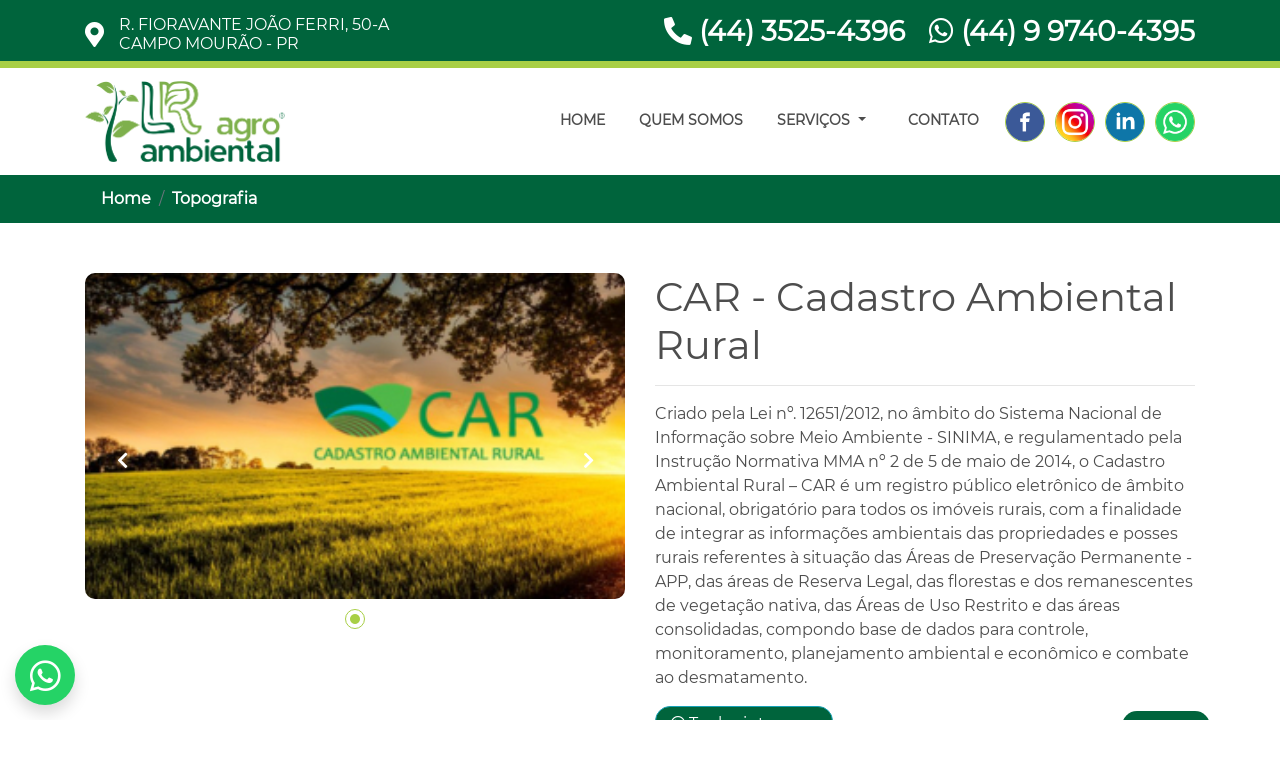

--- FILE ---
content_type: text/html; charset=utf-8
request_url: https://lragroambiental.com.br/servico/2/car---cadastro-ambiental-rural
body_size: 6312
content:
<!DOCTYPE html>
<html lang="pt-br">
	<head>
		<title>CAR - Cadastro Ambiental Rural</title>

		<meta charset="UTF-8">
<meta name="viewport" content="width=device-width, user-scalable=no, initial-scale=1.0, maximum-scale=1.0, minimum-scale=1.0">
<meta http-equiv="X-UA-Compatible" content="ie=edge">

<meta name="robots" content="index,follow" />
<meta name="googlebot" content="noodp" />
<meta name="coverage" content="Worldwide" />

<meta name="keywords" content="Topografia, Engenharia Florestal, Engenharia Ambiental, Geologia, Segurança e Medicina ou Trabalho, Engenharia Civil, Agronomia, Georreferenciamento, CAR - Cadastro Ambiental Rural, Levantamento Topográfico, Licenciamento Ambiental, Unificação e Subdivisão, Loteamentos, Retificação de Matrícula, Reserva Legal, DOF (Documento de Origem Florestal), SERFLOR (Sistema Estadual de Reposição Florestal Obrigatória), Plano de Arborização Urbana, Autorização Florestal, PRAD (Plano de Recuperação de Áreas Degradadas), PCA (Plano de Controle Ambiental), PGRS (Plano de Gerenciamento de Resíduos Sólidos, PGRSS (Plano de Gerenciamento de Resíduos Sólidos de Saúde), Laudos Ambientais, Perícias, Defesas, Auditoria, Outorga do Uso da Água, Outorga do Lançamento de Efluentes, ICMS Ecológico, Medições Atmosféricas, Sondagem, Percolação, Passivo Ambiental, Estudo Hidrogeológico, instalação de Poços de Monitoramento, Ensaio CBR, Ensaio SPT, PPRA (Programa de Prevenção de Riscos Ambientais), PCMSO (Programa de Controle Médico de Saúde Ocupacional), LTCAT (Laudo Técnico das Condições do Ambiente de Trabalho), CIPA (Comissão Interna de Prevenção de Acidentes), Laudos, Treinamentos, Exames Periódicos, Exames Admissional e Demissional, Projeto Hidráulico, Projeto Estrutural, Projeto Arquitetônico, PSCIP (Plano de Segurança Contra Incêndio e Pânico), Consultoria Agronômica, Projeto de Viabilidade Econômica, Projeto de Financiamentos Agropecuários, Laudos, Perícias">
<meta name="category" content="Topografia, Engenharia Florestal, Engenharia Ambiental, Geologia, Segurança e Medicina ou Trabalho, Engenharia Civil, Agronomia, Georreferenciamento, CAR - Cadastro Ambiental Rural, Levantamento Topográfico, Licenciamento Ambiental, Unificação e Subdivisão, Loteamentos, Retificação de Matrícula, Reserva Legal, DOF (Documento de Origem Florestal), SERFLOR (Sistema Estadual de Reposição Florestal Obrigatória), Plano de Arborização Urbana, Autorização Florestal, PRAD (Plano de Recuperação de Áreas Degradadas), PCA (Plano de Controle Ambiental), PGRS (Plano de Gerenciamento de Resíduos Sólidos, PGRSS (Plano de Gerenciamento de Resíduos Sólidos de Saúde), Laudos Ambientais, Perícias, Defesas, Auditoria, Outorga do Uso da Água, Outorga do Lançamento de Efluentes, ICMS Ecológico, Medições Atmosféricas, Sondagem, Percolação, Passivo Ambiental, Estudo Hidrogeológico, instalação de Poços de Monitoramento, Ensaio CBR, Ensaio SPT, PPRA (Programa de Prevenção de Riscos Ambientais), PCMSO (Programa de Controle Médico de Saúde Ocupacional), LTCAT (Laudo Técnico das Condições do Ambiente de Trabalho), CIPA (Comissão Interna de Prevenção de Acidentes), Laudos, Treinamentos, Exames Periódicos, Exames Admissional e Demissional, Projeto Hidráulico, Projeto Estrutural, Projeto Arquitetônico, PSCIP (Plano de Segurança Contra Incêndio e Pânico), Consultoria Agronômica, Projeto de Viabilidade Econômica, Projeto de Financiamentos Agropecuários, Laudos, Perícias">
<meta name="SKYPE_TOOLBAR" content="SKYPE_TOOLBAR_PARSER_COMPATIBLE">

<!-- Icone apresentado na aba do navegador  -->
<link rel="shortcut icon" href="https://lragroambiental.com.br//web-files/imagens/logos/favicon.png" type="imagem/png">

<!-- Google font -->
<link href="https://fonts.googleapis.com/css?family=Exo|Fjalla+One&display=swap" rel="stylesheet">

<!-- Bootstrap -->
<link rel="stylesheet" href="https://lragroambiental.com.br//web-files/framework/bootstrap/css/bootstrap.min.css" />

<!-- Font awesome -->
<link rel="stylesheet" href="https://lragroambiental.com.br//web-files/framework/fontawesome/css/all.min.css" />

<!-- jQuery -->
<script src="https://lragroambiental.com.br//web-files/framework/jQuery/js/jquery-3.4.0.min.js"></script>

<!-- CSS -->
<link rel="stylesheet" href="https://lragroambiental.com.br//web-files/css/main.css" />

<!-- Offcanvas -->
<link rel="stylesheet" href="https://lragroambiental.com.br//web-files/css/menu_sidebar.css" />

<!-- Importar Código Google Analytics -->
<!---->

<!--[if lt IE 9]>
<script src="https://oss.maxcdn.com/html5shiv/3.7.3/html5shiv.min.js"></script>
<script src="https://oss.maxcdn.com/respond/1.4.2/respond.min.js"></script>
<![endif]-->

<!--[if gte IE 9]
    <style type="text/css">
        .gradient {
            filter: none;
        }
    </style>
<![endif]-->
		<!-- Open Graph Mídias Sociais -->
		<meta property="og:title" content="CAR - Cadastro Ambiental Rural" />
		<meta property="og:description" content="Criado pela Lei n&ordm;. 12651/2012, no &acirc;mbito do Sistema Nacional de Informa&ccedil;&atilde;o sobre Meio Ambiente - SINIMA, e regulamentado pel..." />
        <meta property="og:url" content="http://lragroambiental.com.br/servico/2/car---cadastro-ambiental-rural" />
		<meta property="og:locale" content="pt_BR" />
		<meta property="og:type" content="website" />
		<meta property="og:image" content="https://lragroambiental.com.br//_GW/upload/imgs/_modulos/wbs_servicos/00010.jpg" />

		<link rel="stylesheet" href="https://lragroambiental.com.br//web-files/css/internas.css">
		<link rel="stylesheet" href="https://lragroambiental.com.br//web-files/framework/fancybox/css/jquery.fancybox.min.css">

		<!-- Owl Carousel -->
		<link href="https://lragroambiental.com.br//web-files/framework/owlcarousel/assets/owl.carousel.min.css" rel="stylesheet">
        <link href="https://lragroambiental.com.br//web-files/framework/owlcarousel/assets/owl.theme.default.min.css" rel="stylesheet">    
		
		<!-- Fancybox -->
        <link rel="stylesheet" href="https://lragroambiental.com.br//web-files/framework/fancybox/css/jquery.fancybox.min.css">
	</head>
	<body>
		<!-- Header -->
		


<!--Menu de acesso rápido -->
<header id="body-menu-acesso-rapido">
    <div class="container">
        <div class="row">
            <div class="col-6 menu-acesso-rapido esconde-responsivo">
                <ul class="list-inline">
                    <li class="list-inline-item">
                        <a href="https://www.google.com.br/maps/place/LR+Ambiental+-+Engenharia+e+Topografia/@-24.0274157,-52.3658752,18.54z/data=!4m5!3m4!1s0x0:0x126c9c07b7275554!8m2!3d-24.026913!4d-52.3657081" target="_blank" title="Venha nos fazer uma visita">
                            <h6>
                                <i class="fas fa-map-marker-alt"></i> 
                                R. FIORAVANTE JOÃO FERRI, 50-A <br>
                                Campo Mourão - PR                            </h6>
                        </a>
                    </li>
                </ul>
            </div>
            <div class="col-6 menu-acesso-rapido text-right" id="midiasAR">
                <ul class="list-inline">
                    <li class="list-inline-item">
                        <a href="tel:(44) 3525-4396" title="Entre em contato agora mesmo.">
                            <h3><i class="fas fa-phone-alt"></i></i> (44) 3525-4396</h3>
                        </a>
                    </li>
                    <li class="list-inline-item esconde-responsivo">
                        <span></span>
                    </li>
                    <li class="list-inline-item esconde-responsivo">
                        <a href="https://api.whatsapp.com/send?phone=5544997404395" target="_blank" title="Entre em contato agora mesmo.">
                            <h3><i class="fab fa-whatsapp"></i> (44) 9 9740-4395</h3>
                        </a>
                    </li>
                </ul>
            </div>
        </div>
    </div>
</header>
<!-- Fim menu de acesso rápido -->


<!-- Inicio navbar -->
<nav class="navbar navbar-expand-lg navbar-light main-menu sidebarNavigation" data-sidebarClass="navbar-light bg-light" id="body-main-menu">
    <div class="container" style="padding-right: 0;">
        <h2 style="display: none;">Header</h2>

        <a class="navbar-brand logo-menu-responsivo" style="display: flex;align-items: center;" href="https://lragroambiental.com.br/" title="LR Ambiental">
			<img src="https://lragroambiental.com.br//web-files/imagens/logos/logo.png" alt="LR Ambiental" width="200px">
		</a>

		<button class="navbar-toggler leftNavbarToggler btn-menu-responsivo" type="button" data-toggle="collapse" data-target="#main-navbar-collapse" aria-controls="main-navbar-collapse" aria-expanded="false" aria-label="Toggle navigation">
			<i class="fas fa-bars"></i>
        </button>

        <div class="collapse navbar-collapse justify-content-end" id="main-navbar-collapse">
            <div class="navbar-nav"  id="menu">
                <div class="item-menu" style="display: flex;">
                    <a class="nav-item nav-link active" href="https://lragroambiental.com.br/">HOME <span class="sr-only">(current)</span></a>
                </div>
                <div class="item-menu" style="display: flex; padding: 0;">
                    <a class="nav-item nav-link" href="https://lragroambiental.com.br/quem-somos" target="_self" title="QUEM SOMOS">QUEM SOMOS</a>
                </div>
                <div class="nav-item dropdown">
                    <a class="nav-link dropdown-toggle removeRotate navbarDropdownServicos" href="javascript:void(0);" id="navbarDropdownServicos" role="button" data-toggle="dropdown" aria-haspopup="true" aria-expanded="false" title="SERVIÇOS">
                        SERVIÇOS
                    </a>
                    <div class="dropdown-menu dropdown-menu-servicos" aria-labelledby="navbarDropdownServicos">
                        															<a class="dropdown-item" href="https://lragroambiental.com.br/servicos/topografia" title="Topografia">Topografia</a>
															<a class="dropdown-item" href="https://lragroambiental.com.br/servicos/engenharia-florestal" title="Engenharia Florestal">Engenharia Florestal</a>
															<a class="dropdown-item" href="https://lragroambiental.com.br/servicos/engenharia-ambiental" title="Engenharia Ambiental">Engenharia Ambiental</a>
															<a class="dropdown-item" href="https://lragroambiental.com.br/servicos/geologia" title="Geologia">Geologia</a>
															<a class="dropdown-item" href="https://lragroambiental.com.br/servicos/engenharia-civil" title="Engenharia Civil">Engenharia Civil</a>
															<a class="dropdown-item" href="https://lragroambiental.com.br/servicos/agronomia" title="Agronomia">Agronomia</a>
													                    </div>
                </div>
                <div class="item-menu" style="display: flex;">
                    <a class="nav-item nav-link" href="https://lragroambiental.com.br/contato" title="CONTATO">CONTATO</a>
                </div>
                
                                <div class="item-menu midias-sociais" style="display: flex; justify-content: space-around; padding: 0;">
                                        <a href="https://www.facebook.com/lrambiental" target="_blank" title=""><img src="https://lragroambiental.com.br//_GW/upload/imgs/_modulos/wbs_perfis/00002.png" alt="Facebook - LR Ambiental" width="100%"></a>
                                        <a href="https://www.instagram.com/lragroambiental/" target="_blank" title=""><img src="https://lragroambiental.com.br//_GW/upload/imgs/_modulos/wbs_perfis/00003.png" alt="Instagram - LR Ambiental" width="100%"></a>
                                        <a href="https://www.linkedin.com/company/lr-ambiental/about/" target="_blank" title=""><img src="https://lragroambiental.com.br//_GW/upload/imgs/_modulos/wbs_perfis/00004.png" alt="Linkedin - LR Ambiental" width="100%"></a>
                                        <a href="https://api.whatsapp.com/send?phone=5544997404395" target="_blank" title=""><img src="https://lragroambiental.com.br//_GW/upload/imgs/_modulos/wbs_perfis/00005.png" alt="WhatsApp - LR Ambiental" width="100%"></a>
                                    </div>
                            </div>
        </div>
    </div>
</nav>
<!-- Fim da navbar -->        <!-- Fim header -->
        
        <!-- Area banner interna -->
        <section id="body-breadcrumb">
            <div class="container">
                <div class="row">
                    <div class="col-lg-12">
                        <nav aria-label="breadcrumb">
                            <ol class="breadcrumb">
                                <li class="breadcrumb-item"><a href="https://lragroambiental.com.br/">Home</a></li>
                                <li class="breadcrumb-item active" aria-current="page"><a href="https://lragroambiental.com.br/servicos/topografia" title="Topografia">Topografia</a></li>
                            </ol>
                        </nav>
                    </div>
                </div>
            </div>
        </section>
        <!-- Fim area banner interna -->

        <!-- Área do servico -->
                <section id="body-servico">
            <div class="container">
                <div class="row">
                                        <div class="col-lg-6 img-servico">
                        <div class="owl-carousel owl-loaded owl-theme" id="carousel-fotos-servico">
                                                            <div class="midia-item foto">
                                    <a href="https://lragroambiental.com.br//_GW/upload/imgs/_modulos/wbs_servicos/00010.jpg" data-fancybox="midia-servicos" data-caption="">
                                        <img class="album-imagens" src="https://lragroambiental.com.br//_GW/upload/imgs/_modulos/wbs_servicos_mini/00010.jpg" title="Clique na Imagem para visualizar."/>
                                    </a>
                                </div>
                                                    </div>
                    </div>
                    <div class="col-lg-6 descricao-servico">
                        <h1>CAR - Cadastro Ambiental Rural</h1>
                        <hr>
                        <p>
                            Criado pela Lei n&ordm;. 12651/2012, no &acirc;mbito do Sistema Nacional de Informa&ccedil;&atilde;o sobre Meio Ambiente - SINIMA, e regulamentado pela Instru&ccedil;&atilde;o Normativa MMA n&ordm; 2 de 5 de maio de 2014, o Cadastro Ambiental Rural &ndash; CAR &eacute; um registro p&uacute;blico eletr&ocirc;nico de &acirc;mbito nacional, obrigat&oacute;rio para todos os im&oacute;veis rurais, com a finalidade de integrar as informa&ccedil;&otilde;es ambientais das propriedades e posses rurais referentes &agrave; situa&ccedil;&atilde;o das &Aacute;reas de Preserva&ccedil;&atilde;o Permanente - APP, das &aacute;reas de Reserva Legal, das florestas e dos remanescentes de vegeta&ccedil;&atilde;o nativa, das &Aacute;reas de Uso Restrito e das &aacute;reas consolidadas, compondo base de dados para controle, monitoramento, planejamento ambiental e econ&ocirc;mico e combate ao desmatamento.                        </p>
                        <a href="https://api.whatsapp.com/send?phone=5544997404395&text=Tenho interesse, CAR - Cadastro Ambiental Rural." class="btn btn-info btn-tenho-interesse" target="_blank" title="Tenho interesse"><i class="fab fa-whatsapp"></i> Tenho interesse</a>

                        <a href="https://lragroambiental.com.br/servicos/topografia" title="Voltar" class="btn-voltar"><i class="fas fa-long-arrow-alt-left"></i> Voltar</a>
                    </div>
                                    </div>
                <div class="row">
                    <div class="col-lg-12">
                        <!-- Aqui inicia a listagem de midias, a qual deve ser um carousel para cada formato. -->
                        <div class="body-midias-servico">
                            <!-- ************* VIDEOS ************ -->

<!-- ************* PDF ************ -->
                        </div>
                    </div>
                </div>
                <hr>
                <div class="row">
                    <div class="col-lg-12 compartilhar-servico">
                        <span>Compartilhar</span>
                        <a href="https://www.facebook.com/sharer/sharer.php?u=https://lragroambiental.com.br/servico/2/car---cadastro-ambiental-rural" title="Compartilhar" target="_blank"><i class="fab fa-facebook-f"></i></a>
                        <a href="https://www.linkedin.com/shareArticle?mini=true&url=https://lragroambiental.com.br/servico/2/car---cadastro-ambiental-rural" title="Compartilhar" target="_blank"><i class="fab fa-linkedin-in"></i></a>
                        <a href="https://wa.me/?text=https://lragroambiental.com.br/servico/2/car---cadastro-ambiental-rural" target="_blank" title="Compartilhar"><i class="fab fa-whatsapp"></i></a></li>
                        <a href="https://twitter.com/intent/tweet?text=https://lragroambiental.com.br/servico/2/car---cadastro-ambiental-rural" title="Compartilhar" target="_blank"><i class="fab fa-twitter"></i></a></li>
                    </div>
                </div>
            </div> 
        </section>
                <!-- Fim da área do servico -->

        <!-- Área carousel servico relacionado -->
        <section id="body-servicos-relacionados">
            <div class="container">
                <div class="row">
                    <div class="col-lg-12 titulo-servicos-relacionados">
                        <h2>Serviços relacionados</h2>
                    </div>
                </div>
                <div class="row">
                    <div class="col-lg-12">
                        <div class="owl-carousel owl-theme" id="carousel-servicos-relacionados">
                                		<div class="item-servicos-relacionados">
		    <a href="https://lragroambiental.com.br/servico/1/georreferenciamento" class="img-thumbnail link-servicos-relacionados" title="Georreferenciamento">
		       <div class="img-servicos-relacionados">
		        	<img class="" src="https://lragroambiental.com.br//_GW/upload/imgs/_modulos/wbs_servicos_mini/00008.jpeg" alt="Georreferenciamento">
		        </div>
		        <h6>Georreferenciamento</h6>
		    </a>
		</div>
    		<div class="item-servicos-relacionados">
		    <a href="https://lragroambiental.com.br/servico/2/car---cadastro-ambiental-rural" class="img-thumbnail link-servicos-relacionados" title="CAR - Cadastro Ambiental Rural">
		       <div class="img-servicos-relacionados">
		        	<img class="" src="https://lragroambiental.com.br//_GW/upload/imgs/_modulos/wbs_servicos_mini/00010.jpg" alt="CAR - Cadastro Ambiental Rural">
		        </div>
		        <h6>CAR - Cadastro Ambiental Rural</h6>
		    </a>
		</div>
    		<div class="item-servicos-relacionados">
		    <a href="https://lragroambiental.com.br/servico/3/levantamento-topografico" class="img-thumbnail link-servicos-relacionados" title="Levantamento Topográfico ">
		       <div class="img-servicos-relacionados">
		        	<img class="" src="https://lragroambiental.com.br//_GW/upload/imgs/_modulos/wbs_servicos_mini/00019.jpeg" alt="Levantamento Topográfico ">
		        </div>
		        <h6>Levantamento Topográfico </h6>
		    </a>
		</div>
    		<div class="item-servicos-relacionados">
		    <a href="https://lragroambiental.com.br/servico/9/unificacao-e-subdivisao" class="img-thumbnail link-servicos-relacionados" title="Unificação e Subdivisão">
		       <div class="img-servicos-relacionados">
		        	<img class="" src="https://lragroambiental.com.br//_GW/upload/imgs/_modulos/wbs_servicos_mini/00012.jpg" alt="Unificação e Subdivisão">
		        </div>
		        <h6>Unificação e Subdivisão</h6>
		    </a>
		</div>
    		<div class="item-servicos-relacionados">
		    <a href="https://lragroambiental.com.br/servico/10/loteamentos" class="img-thumbnail link-servicos-relacionados" title="Loteamentos">
		       <div class="img-servicos-relacionados">
		        	<img class="" src="https://lragroambiental.com.br//_GW/upload/imgs/_modulos/wbs_servicos_mini/00014.jpeg" alt="Loteamentos">
		        </div>
		        <h6>Loteamentos</h6>
		    </a>
		</div>
    		<div class="item-servicos-relacionados">
		    <a href="https://lragroambiental.com.br/servico/11/retificacao-de-matricula" class="img-thumbnail link-servicos-relacionados" title="Retificação de Matrícula">
		       <div class="img-servicos-relacionados">
		        	<img class="" src="https://lragroambiental.com.br//_GW/upload/imgs/_modulos/wbs_servicos_mini/00015.jpeg" alt="Retificação de Matrícula">
		        </div>
		        <h6>Retificação de Matrícula</h6>
		    </a>
		</div>
                            </div>
                    </div>
                </div>
            </div>
        </section>
        <!-- Fim carousel servico relacionado -->
        
        <!-- Rodape -->
		<!-- Botão WhatsApp -->
<a href="https://api.whatsapp.com/send?phone=5544997404395" title="Me chama WhatsApp ;)" id="btn-whatsapp" target="_blank">
    <i class="fab fa-whatsapp"></i>
</a>
<!-- Botão WhatsApp -->


<!-- Começo do footer -->
<footer id="body-footer">
    <div class="container">
        <div class="row">
            <div class="col-lg-3 logo item-footer">
                <img src="https://lragroambiental.com.br//web-files/imagens/logos/logo.png" alt="LR Ambiental">
            </div>
            <div class="col-lg-3 logo item-footer">
                <h2>MATRIZ</h2>
                <ul>
                    <li>
                        <h6 class="titulo"><i class="fas fa-map-marker-alt"></i> Campo Mourão - PR</h6>
                    </li>
                    <li>
                        <a href="https://www.google.com.br/maps/place/LR+Ambiental+-+Engenharia+e+Topografia/@-24.0274157,-52.3658752,18.54z/data=!4m5!3m4!1s0x0:0x126c9c07b7275554!8m2!3d-24.026913!4d-52.3657081" target="_blank">
                            <h6>R. FIORAVANTE JOÃO FERRI, 50-A - JARDIM ALVORADA</h6>
                        </a>
                    </li>
                    <li>
                        <h6><i class="fas fa-map-marker-alt"></i> EM FRENTE A SEDE DA COAMO</h6>
                    </li>
                    <li>
                        <a href="tel:(44) 3525-4396"><h6><i class="fas fa-phone-alt"></i></i> (44) 3525-4396 / 3810-2524<h6></a>
                    </li>
                    <li>
                        <a href="https://api.whatsapp.com/send?phone=5544997404395" target="_blank"><h6><i class="fab fa-whatsapp"></i> (44) 9 9740-4395</h6></a>
                    </li>
                    <li>
                        <a href="mailto:CONTATO@LRAGROAMBIENTAL.COM.BR"><h6><i class="far fa-envelope"></i> CONTATO@LRAGROAMBIENTAL.COM.BR</h6></a>
                    </li>
                </ul>
            </div>
            <div class="col-lg-3 logo item-footer">
                <h2>FILIAIS</h2>
                                                        <ul>
                        <li>
                            <h6 class="titulo"><i class="fas fa-map-marker-alt"></i> Santa Isabel do Ivaí - PR</h6>
                        </li>
                        <li>
                            <a href="https://www.google.com/maps/place/R.+Jos%C3%A9+Bonifacio,+281,+Santa+Isabel+do+Iva%C3%AD+-+PR,+87910-000/@-23.0065408,-53.1993636,17z/data=!3m1!4b1!4m5!3m4!1s0x948d0817f9c3317d:0xe9b2fc5a222978bf!8m2!3d-23.0065458!4d-53.1971749" target="_blank">
                                <h6>RUA JOSÉ BONIFÁCIO, 271</h6>
                            </a>
                        </li>
                        <li>
                            <a href="tel:(44) 9 9154-5641" title="(44) 9 9154-5641">
                                <h6><i class="fab fa-whatsapp"></i> (44) 9 9154-5641<h6>
                            </a>
                        </li>
                    </ul>
                                                                                                                    <ul>
                        <li>
                            <h6 class="titulo"><i class="fas fa-map-marker-alt"></i> Coxim - MS</h6>
                        </li>
                        <li>
                            <a href="https://www.google.com/maps/search/RUA+PRESIDENTE+GET%C3%9ALIO+VARGAS,+85+COXIM+-+MS+/@-18.5031485,-54.7431683,17z/data=!3m1!4b1" target="_blank">
                                <h6>RUA PRESIDENTE GETÚLIO VARGAS, 85</h6>
                            </a>
                        </li>
                        <li>
                            <a href="tel:(67) 9 9955-6789" title="(67) 9 9955-6789">
                                <h6><i class="fab fa-whatsapp"></i> (67) 9 9955-6789<h6>
                            </a>
                        </li>
                    </ul>
                                                </div>
            <div class="col-lg-3 logo item-footer">
                <h2>HORÁRIO DE ATENDIMENTO</h2>
                <h6><i class="far fa-clock"></i>  Seg - Qui: 7:30 - 12:00 - 13:30 - 18:00</h6>
                <h6><i class="far fa-clock"></i> Sexta-feira: 7:30 - 12:00 - 13:30 - 17:00</h6>
            </div>

            <div class="col-lg-3 logo item-footer">
                                <div class="midias-sociais" style="display: flex; justify-content: space-around; padding: 0;">
                                        <a href="https://www.facebook.com/lrambiental" target="_blank" title=""><img src="https://lragroambiental.com.br//_GW/upload/imgs/_modulos/wbs_perfis/00002.png" alt="Facebook - LR Ambiental" width="70%"></a>
                                        <a href="https://www.instagram.com/lragroambiental/" target="_blank" title=""><img src="https://lragroambiental.com.br//_GW/upload/imgs/_modulos/wbs_perfis/00003.png" alt="Instagram - LR Ambiental" width="70%"></a>
                                        <a href="https://www.linkedin.com/company/lr-ambiental/about/" target="_blank" title=""><img src="https://lragroambiental.com.br//_GW/upload/imgs/_modulos/wbs_perfis/00004.png" alt="Linkedin - LR Ambiental" width="70%"></a>
                                        <a href="https://api.whatsapp.com/send?phone=5544997404395" target="_blank" title=""><img src="https://lragroambiental.com.br//_GW/upload/imgs/_modulos/wbs_perfis/00005.png" alt="WhatsApp - LR Ambiental" width="70%"></a>
                                    </div>
                            </div>
        </div>
    </div>
</footer>
<!-- fim do footer -->


<!-- Começo do copyright -->
<section id="body-copyright"> 
    <div class="container">
        <div class="row">
            <div class="col-lg-6 descricao-copyright">
                <span class="oculta-responsivo">&copy; 2026 LR Ambiental. Todos os direitos reservados.</span>
                <span class="responsivo">&copy; 2026 LR Ambiental.</span>
            </div>
            <div class="col-lg-6 tytotech">
                <a href="https://www.tytotech.com.br/" target="_blank" title="Desenvolvido por Tytotech">
                    <img src="https://lragroambiental.com.br//web-files/imagens/logos/logo-tytotech.svg" alt="Tytotech" style="width: 85px;"> 
                </a>
            </div>
        </div>
    </div>
</section>
<!-- fim do copyright -->		<!-- Fim rodape -->

		<!-- JS Bootstrap -->
		<script src="https://cdnjs.cloudflare.com/ajax/libs/popper.js/1.14.7/umd/popper.min.js" integrity="sha384-UO2eT0CpHqdSJQ6hJty5KVphtPhzWj9WO1clHTMGa3JDZwrnQq4sF86dIHNDz0W1" crossorigin="anonymous"></script>
		<script src="https://lragroambiental.com.br//web-files/framework/bootstrap/js/bootstrap.min.js"></script>
		<!-- JS -->
		<script src="https://lragroambiental.com.br//web-files/js/header.js"></script>
		<script src="https://lragroambiental.com.br//web-files/js/carousel.js"></script>
		<!-- JQuery.UI-->
        <script src="https://lragroambiental.com.br//web-files/framework/jquery-ui/js/jquery-ui.min.js"></script>
        <!-- FancyBox -->
        <script src="https://lragroambiental.com.br//web-files/framework/fancybox/js/jquery.fancybox.min.js"></script>
        <!-- Carousel -->
		<script src="https://lragroambiental.com.br//web-files/framework/owlcarousel/owl.carousel.min.js"></script>
    </body>
</html>
<!-- ************************************************************************* -->
<!-- ********************* INICIO VERIFICAÇÃO DO NAVEGADOR ******************* -->
<!-- ************************************************************************* -->
<div class="container-fluid" id="atualize-browser">
    <div class="row">
        <div class="container">
            <div class="row">
                <article class="col-8 mx-auto">
                    <div class="row">
                        <header>
                            <h1 class="text-center">Ops!</h1>
                        </header>
                        <div class="col-12">
                            <p class="text-center">
                                Seu navegador Internet Explorer está desatualizado!
                            </p>
                            <p class="text-center">
                                Recomendamos que você atualize o seu navegador ou instale o browser Google Chrome, Mozilla Firefox, Opera ou outro navegador atual de sua preferência.
                            </p>
                        </div>
                        <a class="col-6" href="https://www.google.com.br/chrome/" target="_blank">
                            <div class="browser" style="background-image: url(https://lragroambiental.com.br//web-files/imagens/logos/chrome.png);">
                            </div>
                        </a>
                        <a class="col-6" href="https://www.mozilla.org/pt-BR/firefox/new/" target="_blank">
                            <div class=" browser" style="background-image: url(https://lragroambiental.com.br//web-files/imagens/logos/firefox.png);">
                            </div>
                        </a>
                        <a class="col-6" href="https://www.google.com.br/chrome/" target="_blank">
                            <b>Google Chrome</b>
                        </a>
                        <a class="col-6" href="https://www.mozilla.org/pt-BR/firefox/new/" target="_blank">
                            <b>Mozilla Firefox</b>
                        </a>

                        <div class="col-12 mt-5">
                            <b class="text-center d-block">Agradecemos a sua compreensão!</b>
                        </div>
                    </div>
                </article>
            </div>
        </div>
    </div>
</div>
<script>verifica_ie();</script><!-- ************************************************************************* -->
<!-- ********************* FIM DA VERIFICAÇÃO DO NAVEGADOR ******************* -->
<!-- ************************************************************************* -->

--- FILE ---
content_type: text/css
request_url: https://lragroambiental.com.br//web-files/css/main.css
body_size: 2519
content:
/**
 * Descrição: Estilização das Páginas Internas do MS Cabines.
 *
 * Create On: 04 de Setembro de 2020 - 16:10:04
 * Data Alt.:
 * @Developer: Renan Rodrigues, Leonardo França
 * @Author...: Renan Rodrigues: renan@tytotech.com.br, Leonardo França : leonardo@tytotech.com.br
 */
@font-face {
    font-family: "Open Sans Regular";
    font-display: block;
    src: url("../font/Open_Sans/OpenSans-Regular.ttf");
}
@font-face {
    font-family: "Montserrat";
    font-display: block;
    src: url("../font/Montserrat/Montserrat-Regular.ttf");
}
@font-face {
    font-family: "Lato";
    font-display: block;
    src: url("../font/Lato/Lato-Light.ttf");
}

body {
    font-family: "Montserrat", sans-serif;;
}

body > section,
body > footer,
body > header {
	position: relative;
	margin: 0 auto;
}

/*COR PADRÂO*/
/* #A8CF45 */
/* #00643C */

/** ------------------------------------------------------------------------- */
/** ------------------------ ESTILIZAÇÃO MENU ACESSO RÁPIDO ----------------- */
/** ------------------------------------------------------------------------- */
header#body-menu-acesso-rapido {
    background-color: #00643C;
}
header#body-menu-acesso-rapido:before {
    content: "";
    position: absolute;
    bottom: 0;
    width: 100%;
    height: 7px;
    background-color: #A8CF45;
}
header#body-menu-acesso-rapido > div.container > div.row > div.menu-acesso-rapido > ul.list-inline {
    margin: 15px 0;
}
header#body-menu-acesso-rapido > div.container > div.row > div.menu-acesso-rapido > ul.list-inline > li.list-inline-item > a {
    color: #FFFFFF;
    font-size: 14px;
}
header#body-menu-acesso-rapido > div.container > div.row > div.menu-acesso-rapido > ul.list-inline > li.list-inline-item > a > span {
    position: absolute;
    right: 18px;
    top: 41px;
    font-size: 13px;
}
header#body-menu-acesso-rapido > div.container > div.row > div.menu-acesso-rapido > ul.list-inline > li.list-inline-item > a:hover {
    text-decoration: none;
}
header#body-menu-acesso-rapido > div.container > div.row > div.menu-acesso-rapido > ul.list-inline > li.list-inline-item > a > h3 {
    margin: 0;
    font-weight: 700;
}
header#body-menu-acesso-rapido > div.container > div.row > div.menu-acesso-rapido > ul.list-inline > li.list-inline-item > a > h6 {
    display: flex;
    margin: 0;
    text-transform: uppercase;
}
header#body-menu-acesso-rapido > div.container > div.row > div.menu-acesso-rapido > ul.list-inline > li.list-inline-item > a > h6 > i {
    display: flex;
    align-items: center;
    margin-right: 15px;
    font-size: 25px;
}
@media (max-width: 992px){
    #body-menu-acesso-rapido > div.container > div.row .esconde-responsivo {
        display: none;
    }
    #body-menu-acesso-rapido > div.container > div.row .menu-acesso-rapido {
        flex: none;
        max-width: 100%;
        height: 70px;
    }
}

/** ------------------------------------------------------------------------- */
/** ------------------------------ ESTILIZAÇÃO MENU ------------------------- */
/** ------------------------------------------------------------------------- */
@keyframes desce {
    0% {top: -100px;}
    100% {top: 0px;}
}
.navbar-light .navbar-toggler {
    color: #FFFFFF;
    border-color: #FFFFFF00;
}
#marcacao{
    height: 0px;
    width: 20px;
    background: #FFFFFF;
    position: absolute;
    transition: 0.65s;
    border-radius: 10px;
}
nav#body-main-menu {
    width: 100%;
    z-index: 999;
    background-color: #FFFFFF;
}
nav#body-main-menu.encolheNav {
    width: 100%;
    margin-top: 0;
    -webkit-animation: desce 0.4s;
    animation: desce 0.4s;
    background-color: #FFFFFF;
    position: fixed !important;
    box-shadow: 0 .5rem 1rem rgba(0,0,0,.15)!important;
}
nav#body-main-menu.encolheNav a.logo-menu-responsivo img {
    width: 130px;
}
div#main-navbar-collapse > div.navbar-nav {
    justify-content: flex-end;
    padding: 0;
}
div#main-navbar-collapse > div.navbar-nav > div {
    padding-right: .5rem;
    padding-left: .5rem;
    margin: 0 5px;
}
div.div-animada-horizontal {
    animation: animacaoTrianguloHorizontal 5s cubic-bezier(0.18, 0.89, 0.32, 1.28) 2s infinite alternate;
    animation-delay: 2s;
}
div.scroller-item {
    margin: 0 5px;
}
div#menu > div.item-menu > a {
    font-size: 14px;
    font-weight: 800;
    color: #4d4d4d;
    font-family: "Montserrat";
    transition: .5s;
}
div#menu > div.item-menu > a:hover {
    color: #A8CF45;  
    transition: .5s;
}
div#menu > div.item-menu.midias-sociais > a {
    display: inline-flex;
    width: 40px;
    height: 40px;
    font-size: 17px;
    border: 1px solid #A8CF45;  
    justify-content: center;
    align-items: center;
    border-radius: 50px;
    transition: .5s;
    margin-right: 10px;
    text-decoration: none;
}
div#menu > div.item-menu.midias-sociais > a:hover {
    background-color: #A8CF45;  
    transition: .5s;
    color: #FFFFFF;
}
nav#body-main-menu > div.container > div > div > div.nav-item.dropdown > a {
    text-decoration: none;
    color: #4d4d4d;
    font-size: 14px;
    font-weight: 800;
    font-family: "Montserrat";
    transition: .5s;
}
nav#body-main-menu > div.container > div > div > div.nav-item.dropdown > a:hover {
    color: #A8CF45;
    transition: .5s;  
}
nav#body-main-menu > div.container > div > div > div.nav-item.dropdown > div.dropdown-menu {
    padding: 0;
    background: #FFFFFF;
    animation: collapseUpMenu 1.5s;
}
nav#body-main-menu > div.container > div > div > div.nav-item.dropdown > div.dropdown-menu > a {
    padding: 7px 25px;
    text-decoration: none;
    color: #212529;
}
nav#body-main-menu > div.container > div > div > div.nav-item.dropdown > div.dropdown-menu > a:hover {
    background: rgba(0,0,0,.15);
}

@keyframes animacaoTrianguloHorizontal {
    from {left:0px; right:100px;}
    to {left:100px; right:0px;}
}

@media (max-width: 992px) {

    nav#body-main-menu a.logo-menu-responsivo {
        display: block!important;
    }
    nav#body-main-menu a.logo-menu-responsivo img {
        width: 130px;
    }
    nav#body-main-menu button.btn-menu-responsivo {
        color: #A8CF45;
    }
    nav#body-main-menu button.btn-menu-responsivo:focus {
        outline: 5px auto #A8CF45;
    }
    nav#body-main-menu.encolheNav {
        width: 100%;
        margin-top: 0;
        -webkit-animation: desce 0.4s;
        animation: desce 0.4s;
        background-color: #FFFFFF;
        position: fixed !important;
    }
    div.div-animada-horizontal {
        display: none;
    }
    div#main-navbar-collapse > div.navbar-nav{
        padding: 0;
        display: flex;
        flex-direction: column;
        align-items: center;
        padding-top: 30vh;
    }
    div#main-navbar-collapse > div.navbar-nav > div {
        padding-right: 0;
        padding-left: 0;
        margin: 0 !important;
        width: 100%;
        text-align: center;
    }
    div#main-navbar-collapse > div.navbar-nav > div > a {
        padding-right: .5rem !important;
        padding-left: .5rem !important;
        margin: 0 !important;
        width: 100%;
        font-size: 18px;
        font-weight: 500;
        color: #FFFFFF;
        border: 1px solid transparent;
    }
    div#main-navbar-collapse > div.navbar-nav > div.nav-item > div.dropdown-menu-servicos {
        padding: 0;
        width: 100%;
    }
    div#main-navbar-collapse > div.navbar-nav > div.nav-item > div.dropdown-menu-servicos.show {
        width: 100%;
    }
    div#main-navbar-collapse > div.navbar-nav > div.nav-item > div.dropdown-menu-servicos > a.dropdown-item {
        color: #FFFFFF;
        padding: 10px 0;
        text-align: center;
        background-color: #8faf3c;
        opacity: .8;
    }
    nav#body-main-menu {
        width: 100%;
        background: #FFFFFF;
        z-index: 2;
    }
    nav.main-menu > div > a.navbar-brand {
        margin-right: 0;
        width: auto;
    }
    div#menu > div.item-menu.midias-sociais {
        display: none!important;
    }
}
@media screen and (min-width: 768px) {
    .dropdown:hover .dropdown-menu, .btn-group:hover .dropdown-menu{
        display: block;
    }
    .dropdown-menu{
        margin-top: 0;
    }
    .dropdown-toggle{
        margin-bottom: 2px;
    }
    .navbar .dropdown-toggle, .nav-tabs .dropdown-toggle{
        margin-bottom: 0;
    }
}

/** ------------------------------------------------------------------------- */
/** -------------------------- INICIO FOOTER -------------------------------- */
/** ------------------------------------------------------------------------- */
a#btn-whatsapp {
    text-decoration: none;
    position: fixed;
    width: 60px;
    height: 60px;
    bottom: 15px;
    left: 15px;
    background-color: #25D366;
    border-radius: 100px;
    text-align: center;
    font-size: 20px;
    box-shadow: 0 .5rem 1rem rgba(0,0,0,.15)!important;
    z-index: 1000;
    display: flex;
    align-items: center;
    justify-content: center;
}
a#btn-whatsapp i {
    font-size: 35px;
    color: #FFFFFF;
}

/** ------------------------------------------------------------------------- */
/** -------------------------- INICIO FOOTER -------------------------------- */
/** ------------------------------------------------------------------------- */
footer#body-footer {
    background: #FFFFFF;
    padding: 50px 0; 
    border-top: 4px solid #A8CF45;
}
footer#body-footer > div.container > div.row > div.logo > img {
    width: 100%;
    margin-bottom: 15px;
}
footer#body-footer > div.container > div.row > div.item-footer {
    color: #888888;
    text-align: center;
}
footer#body-footer > div.container > div.row > div.item-footer i {
    color: #A8CF45;
}
footer#body-footer > div.container > div.row > div.item-footer h2 {
    color: #A8CF45;
    font-weight: bold;
    font-size: 18px;
}
footer#body-footer > div.container > div.row > div.item-footer ul {
    padding: 0;
}
footer#body-footer > div.container > div.row > div.item-footer ul li {
    list-style: none;
}
footer#body-footer > div.container > div.row > div.item-footer h6 {
    font-size: 14px;
}
footer#body-footer > div.container > div.row > div.item-footer h6.titulo {
    font-weight: bold;
    text-transform: uppercase;
    font-size: 16px;
}
footer#body-footer > div.container > div.row > div.item-footer .midias-sociais {
    display: none!important;
}
footer#body-footer > div.container > div.row > div.item-footer ul li a {
    text-decoration: none;
    color: #888888;
}
@media (max-width: 992px) {
    footer#body-footer > div.container > div.row > div.item-footer {
        margin-top: 30px;
        text-align: center;
    }
    footer#body-footer > div.container > div.row > div.item-footer .midias-sociais {
        display: flex!important;
    }
    footer#body-footer > div.container > div.row > div.logo > img {
        width: 170px;
    }
}

/** ------------------------------------------------------------------------- */
/** -------------------------- ESTILIZAÇÃO COPYRIGHT ------------------------ */
/** ------------------------------------------------------------------------- */
section#body-copyright {
    background: #A8CF45;
}
section#body-copyright > div.container > div.row > div.descricao-copyright {
    padding-top: 10px;
    padding-bottom: 10px;
    color: #FFFFFF;
    display: flex;
    font-size: 13px;
}
section#body-copyright > div.container > div.row > div.descricao-copyright > span.responsivo {
    display: none;
}
section#body-copyright > div.container > div.row > div.tytotech {
    padding-top: 10px;
    padding-bottom: 10px;
    display: flex;
    justify-content: flex-end;
    align-items: flex-end;
    font-size: 13px;
}
section#body-copyright > div.container > div.row > div.tytotech > a {
    text-decoration: none;
    color: #FFFFFF;
}
@media (max-width: 992px) {
    section#body-copyright > div.container > div.row > div.descricao-copyright {
        justify-content: center;
    }
    section#body-copyright > div.container > div.row > div.descricao-copyright > span.oculta-responsivo {
        display: none;
    }
    section#body-copyright > div.container > div.row > div.descricao-copyright > span.responsivo {
        display: block;
    }
    section#body-copyright > div.container > div.row > div.tytotech {
        justify-content: center;
    }
}

/** ------------------------------------------------------------------------- */
/** --------------------- INICIO ÁREA VERIFICAR NAVEGADOR ------------------- */
/** ------------------------------------------------------------------------- */
div#atualize-browser {
    display: none;
}
div#atualize-browser > div.row > div.container > div.row > article > div.row > header {
    width: 100%;
}
div#atualize-browser > div.row > div.container > div.row > article > div.row > a {
    display: inline-block;
    width: 49%;
    text-decoration: none;
    color: black;
    padding: 0;
}
div#atualize-browser > div.row > div.container > div.row > article > div.row > a > div.browser {
    height: 80px;
    background-repeat: no-repeat;
    background-position: center;
    background-size: contain;
}
div#atualize-browser > div.row > div.container > div.row > article > div.row > a > b {
    display: block;
    text-align: center;
}

/** ***************************************************************************** */
/** **************** INICIO Internet Explorer 8 + IE9, IE10, IE11  ************** */
/** ***************************************************************************** */
@media screen\0 {
    /** ************************************************************************* */
    /** Menu */
    nav#body-main-menu {
        top: 0;
    }
}

--- FILE ---
content_type: text/css
request_url: https://lragroambiental.com.br//web-files/css/menu_sidebar.css
body_size: 857
content:
@media (max-width: 992px) {
  body {
    position: relative;
  }
  div#main-navbar-collapse > div.img-menu {
    margin: 15px 0 40px 0;
    display: flex !important;
    justify-content: center;
  }
  .overlay,
  .sideMenu {
    position: fixed;
    bottom: 0;
  }
  .overlay {
    top: 0;
    left: -100%;
    right: 100%;
    margin: auto;
    background-color: rgba(0, 0, 0, .5);
    z-index: 998;
    transition: all ease 0.2s;
  }
  .overlay.open {
    left: 0;
    right: 0;
  }
  .sidebarNavigation {
    margin-bottom: 0;
    z-index: 999;
    justify-content: flex-start;
  }
  .sidebarNavigation .leftNavbarToggler > span.navbar-toggler-icon {
    display: none;
  }
  .sidebarNavigation .leftNavbarToggler > img {
    height: 1.8em;
    width: auto;
  }
  div#main-navbar-collapse > div.img-menu > a:after {
    content: '';
    position: absolute;
    top: 105px;
    left: 0;
    z-index: 1000;
    height: 1px;
    width: 100%;
    background: linear-gradient(to right, transparent, #A8CF45, transparent);
  }
  .sideMenu {
    left: -100%;
    top: 0;
    transition: all ease 0.5s;
    overflow: hidden;
    min-width: 220px;
    width: 50%;
    z-index: 1000;
    margin-bottom: 0;
    padding: 1rem;
    height: 100%;
    background: #00643C !important;
  }
  .sideMenu.open {
    left: 0;
    display: block;
    overflow-y: auto;
  }
  .sideMenu ul#menu {
    margin: 0;
  }
  li.dropdown > a::after {
    content: none !important;
  }
  .sideMenu {
    padding-right: 0;
    padding-left: 0;
  }
  #menu > li.nav-item > a {
    padding-right: 15px;
    padding-left: 15px;
    display: flex;
    justify-content: space-between;
    color: #FFFFFF;
  }
  #menu > li.nav-item.show > a {
    font-weight: 600;
    background-color: #CACACA;
  }
  #menu > li.dropdown > div.dropdown-menu > div > div > div > h6 {
    font-size: 0.9em;
    width: auto;
    cursor: pointer;
    font-weight: bold;
    margin-bottom: 0;
    text-decoration: none;
    padding: 13px 0 13px 10px;
    position: relative;
  }
  #menu > li.nav-item.dropdown.show > div > h6 > span.after-h6:after {
    content: '';
    position: absolute;
    left: 0;
    bottom: 0;
    z-index: 1000;
    height: 1px;
    width: 80%;
    background: linear-gradient(to right, #A8CF45;, transparent);
  }
  #menu > li.nav-item.dropdown.show > div > a.dropdown-item {
    padding: 0.05rem 1.5rem !important;
  }
  #menu > li.nav-item.link-inicio > a.nav-link {
    display: block;
  }
  #menu > li.nav-item > a.nav-link > i {
    transition: 0.5s;
  }
  #menu > li.nav-item.show > a.nav-link > i {
    transform: rotate(180deg);
    transition: 0.5s;
  }
  #menu > li.nav-item > div {
    border-radius: 0;
    transition: 1.5s !important;
  }
  #menu > li.nav-item.show > div {
    position: relative !important;
    transform: unset !important;
    animation: collapseUpMenu 1.5s;
    will-change: unset !important;
    background-color: #E9E9E9;
    transition: 1.5s !important;
    border: none;
    margin: 0;
  }
}
@media only screen and (max-width: 572px) {
  .sidebarNavigation .leftNavbarToggler {
    font-size: 20px;
  }
}
@media only screen and (max-width: 398px) {
  .sidebarNavigation .leftNavbarToggler > img {
    height: 1.8em;
    width: auto;
  }
}

--- FILE ---
content_type: text/css
request_url: https://lragroambiental.com.br//web-files/css/internas.css
body_size: 3107
content:
/**
 * Descrição: Estilização das Páginas Internas da D'Volts.
 *
 * Create On: 04 de Setembro de 2020 - 08:25:04
 * Data Alt.:
 * @Developer: Renan Rodrigues, Leonardo França
 * @Author...: Renan Rodrigues: renan@tytotech.com.br, Leonardo França : leonardo@tytotech.com.br
 */

/** ------------------------------------------------------------------------- */
/** --------------------------- INICIO CONF. GERAL -------------------------- */
/** ------------------------------------------------------------------------- */
@font-face {
    font-family: "Montserrat";
    font-display: block;
    src: url("../font/Montserrat/Montserrat-Regular.ttf");
}
body {
    font-family: "Montserrat", sans-serif;
    color: #4d4d4d;
}

/** ------------------------------------------------------------------------- */
/** ---------------------- ESTILIZAÇÃO BANNER INTERNA ----------------------- */
/** ------------------------------------------------------------------------- */
section#body-banner-interna div.img-banner-interna {
    width: 100%;
    padding: 120px 0;
    text-align: center;
    background-position: bottom;
    background-repeat: no-repeat;
}
section#body-banner-interna div.img-banner-interna.mascara-banner:before {
    content: "";
    position: absolute;
    top: 0;
    left: 0;
    right: 0;
    bottom: 0;
    width: 100%;
    height: 100%;
    background-color: #000000ba;
}
section#body-banner-interna div.img-banner-interna > div.container > div.row > div.titulo-banner-interna > h1,
section#body-banner-interna div.img-banner-interna > div.container > div.row > div.titulo-banner-interna > span {
    color: #FFFFFF;
    font-weight: bold;
    font-size: 40px;
}
section#body-banner-interna div.img-banner-interna > div.container > div.row > div.titulo-banner-interna ol.breadcrumb {
    background-color: transparent!important;
    justify-content: center;
}
section#body-banner-interna div.img-banner-interna > div.container > div.row > div.titulo-banner-interna ol.breadcrumb li.breadcrumb-item a {
    color: #FFFFFF;
    font-weight: bold;
    text-decoration: none;
}
section#body-banner-interna div.img-banner-interna > div.container > div.row > div.titulo-banner-interna ol.breadcrumb li.breadcrumb-item.active {
    color: #969696;
}


/** ------------------------------------------------------------------------- */
/** -------------------------- PÁGINA QUEM SOMOS ---------------------------- */
/** ------------------------------------------------------------------------- */
section#body-empresa {
    padding-top: 50px;
    padding-bottom: 50px;
}
section#body-empresa > div.container > div.row > div.descricao-empresa > h2 {
    color: #333333;
    font-size: 40px;
    font-weight: bold;
    margin-bottom: 30px;
}
section#body-empresa > div.container > div.row > div.descricao-empresa {
    max-height: 500px; 
    overflow: hidden; 
    position: relative; 
    transition: max-height 1s ease-in;
}
section#body-empresa > div.container > div.row > div.descricao-empresa:after {
     content: ''; 
     height: 150px; 
     position: absolute; 
     left: 0; 
     right: 0;
     bottom: 0;
     background: -webkit-linear-gradient(top,transparent 0%,rgba(3,3,3,0) 1%,#F9F9F9 100%);
     z-index: 2;
     visibility: visible;
}    
section#body-empresa > div.container > div.row > div.descricao-empresa.active:after {
    height: 0;
}
section#body-empresa > div.container > div.row > div.descricao-empresa > a.btn-ler-mais {
    position: absolute; 
    bottom: 0; 
    left: 50%; 
    transform: translateX(-50%); 
    background: #A8CF45;
    padding: 10px 20px;
    border-radius: 5px; 
    color: #fff; 
    z-index: 5; 
    border-radius: 10px;
    cursor: pointer;
    font-weight: bold;
    transition: .5s;
}
section#body-empresa > div.container > div.row > div.descricao-empresa > a.btn-ler-mais:hover {
    background-color: #8faf3c;
    transition: .5s;
}
section#body-empresa > div.container > div.row > div.descricao-empresa > p {
    color: #808080;
}   
section#body-empresa > div.container > div.row > div.img-empresa {
    padding-top: 30px;
}
#carousel-quem-somos img {
    border-radius: 10px;
    height: 400px;
    object-fit: cover;
    object-position: center; 
}
/* Setas banner */
#carousel-quem-somos .owl-dots.disabled {
    display: block;
}
#carousel-quem-somos .owl-nav.disabled {
    display: none;
}
#carousel-quem-somos div.owl-next {
    position: absolute;
    display: flex;
    align-items: center;
    right: 0;
    top: 0;
    height: 100%;
    color: #FFFFFF;
    background: rgba(255, 255, 255, 0);
}
#carousel-quem-somos div.owl-prev {
    position: absolute;
    display: flex;
    align-items: center;
    left: 0;
    top: 0;
    height: 100%;
    color: #FFFFFF;
    background: rgba(255, 255, 255, 0);
}
#carousel-quem-somos div.owl-next i ,
#carousel-quem-somos div.owl-prev i {
    font-size: 18px;
    display: flex;
    align-items: center;
    justify-content: center;
    width: 50px;
    height: 50px;
    border-radius: 50px;
}
#carousel-quem-somos div.owl-next i:hover ,
#carousel-quem-somos div.owl-prev i:hover {
    background-color: #A8CF45;
    transition: .5s;
    color: #FFFFFF;
    border: 1px solid #A8CF45;
}
#carousel-quem-somos .owl-dots .owl-dot.active span {
    background-color: #A8CF45;
}
#carousel-quem-somos .owl-dots .owl-dot.active:before {
    content: "";
    position: absolute;
    width: 20px;
    height: 20px;
    border: 1px solid #A8CF45;
    border-radius: 50px;
    display: block;
    margin: 0 2px;
}
@media (min-width: 992px) {  
    section#body-quem-somos:hover > div.container #carousel-quem-somos .owl-nav.disabled {
        display: block!important;
    }
}
@media(max-width: 992px) {
    #carousel-quem-somos .owl-nav.disabled {
        display: none!important;
    }
}


/** ------------------------------------------------------------------------- */
/** ------------------- PÁGINA DIRETRIZES EMPRESA --------------------------- */
/** ------------------------------------------------------------------------- */
section#body-diretrizes-empresa {
    padding: 50px 0;
    background-color: #eeeeee;
}
section#body-diretrizes-empresa > div.container > div.row > div > div.diretrizes-empresa {
    text-align: center;
    background-color: #FFFFFF;
    border-radius: 10px;
    padding: 60px 10px;
    height: 100%;
    box-shadow: 0 .5rem 1rem rgba(0,0,0,.15);
}
section#body-diretrizes-empresa > div.container > div.row > div > div.diretrizes-empresa > i {
    color: #A8CF45;
    margin-bottom: 15px;
    font-size: 40px;
}


/** ------------------------------------------------------------------------- */
/** ------------------------ PÁGINA DE SERVIÇOS ----------------------------- */
/** ------------------------------------------------------------------------- */
section#body-servicos {
    padding: 10px 15px 50px 15px;
}
section#body-servicos > div.container > div.row > div.menu-categorias-servicos {
    transition: .5s;
    margin-top: 40px;

}
section#body-servicos > div.container > div.row > div.menu-categorias-servicos > div.fixa-menu {
    width: 253px;
    transition: .5s;
    box-shadow: 0 .5rem 1rem rgba(0,0,0,.15)!important;
}
section#body-servicos > div.container > div.row > div.menu-categorias-servicos > div.fixa-menu > h4 {
    padding: 15px 15px;
}
section#body-servicos > div.container > div.row > div.menu-categorias-servicos > div.fixa-menu > div.categorias-servicos > a.item-categorias-servicos {
    border-left: 1px solid transparent;
    border-right: 1px solid transparent;
    border-bottom: 1px solid rgba(0,0,0,.125);
    border-radius: .25rem;
    padding: 10px 20px;
}
section#body-servicos > div.container > div.row > div.menu-categorias-servicos > div.fixa-menu > div.categorias-servicos > a.item-categorias-servicos.active {
    background-color: #00643C; 
    z-index: -1;
}
section#body-servicos > div.container > div.row > div.listagem-servicos > div.row > article.item-servicos {
    margin-top: 40px;
}
section#body-servicos > div.container > div.row > div.listagem-servicos > div.row > article.item-servicos > a > div.card {
    text-align: center;
    transition: .5s;
    border: transparent;
    max-height: 540px;
}
section#body-servicos > div.container > div.row > div.listagem-servicos > div.row > article.item-servicos > a > div.card:hover {
    box-shadow: 0 .5rem 1rem rgba(0,0,0,.15)!important;
    transition: .5s;
}
section#body-servicos > div.container > div.row > div.listagem-servicos > div.row > article.item-servicos > a > div.card > div.row > div.img-servicos > img {
    height: 100%;
    object-fit: cover;
    object-position: center;
    border-bottom: 1px solid rgba(0,0,0,.125);
}
section#body-servicos > div.container > div.row > div.listagem-servicos > div.row > article.item-servicos > a > div.card > div.row > div.descricao-servicos > div.card-body > h5 {
    font-size: 18px;
    color: #00643C;
    font-weight: bold;
    height: 40px;
    text-align: left;
}
section#body-servicos > div.container > div.row > div.listagem-servicos > div.row > article.item-servicos > a > div.card > div.row > div.descricao-servicos > div.card-body > p {
    text-align: left;
    color: #4d4d4d;
}
section#body-servicos > div.container > div.row > div.listagem-servicos > div.row > article.item-servicos > a > div.card > div.row > div.descricao-servicos > div.card-body > div.btn-detalhes-servicos {
    text-align: right;
}
@media (max-width: 1200px) {
    section#body-servicos > div.container > div.row > div.menu-categorias-servicos > div.fixa-menu {
        width: 210px;
    }
}
@media (max-width: 992px) {
    section#body-servicos > div.container > div.row > div.menu-categorias-servicos,
    section#body-servicos > div.container > div.row > div.listagem-servicos > div.row > article.item-servicos {
        padding: 0;
    }
    section#body-servicos > div.container > div.row > div.menu-categorias-servicos > div.fixa-menu {
        width: 100%;
    }
}


/** ------------------------------------------------------------------------- */
/** ------------------------- PÁGINA DE PRODUTO ----------------------------- */
/** ------------------------------------------------------------------------- */
section#body-breadcrumb {
    background-color: #00643C;
}
section#body-breadcrumb .breadcrumb {
    background-color: transparent;
    margin-bottom: 0;
}
section#body-breadcrumb .breadcrumb a {
    color: #FFFFFF;
    text-decoration: none;
    font-weight: bold;
}
section#body-servico {
    padding-top: 50px;
}
section#body-servico > div.container > div.row > div.img-servico > a img {
    box-shadow: 0px 0px 0px 1px rgba(0, 0, 0, 0.11);
}
section#body-servico > div.container > div.row > div.descricao-servico > a.btn-voltar {
    background-color: #00643C;
    padding: 5px 15px;
    border-radius: 15px;
    transition: all .5s;
    color: #FFFFFF;
    text-decoration: none;
    position: absolute;
    right: 0;
    bottom: 0;
    font-size: 14px;
}
section#body-servico > div.container > div.row > div.descricao-servico ul li {
    opacity: .6;
}
section#body-servico > div.container > div.row > div.descricao-servico > a.btn-tenho-interesse {
    background-color: #00643C;
    padding: 5px 15px;
    border-radius: 15px;
    transition: all .5s;
}
section#body-servico > div.container > div.row > div.descricao-servico > a.btn-tenho-interesse:hover {
    background-color: #FFFFFF;
    color: #00643C;
    border: 1px solid #00643C;
    transition: all .5s;
}
section#body-servico > div.container > div.row > div.compartilhar-servico {
    text-align: end;
    opacity: .6;
}
section#body-servico > div.container > div.row > div.compartilhar-servico > span {
    font-size: 16px;
    font-weight: bold;
}
section#body-servico > div.container > div.row > div.compartilhar-servico > a > i {
    margin-left: 15px;
}
@media (max-width: 992px) {
    section#body-servico > div.container > div.row > div.descricao-servico > h1 {
        font-size: 24px;
        margin-top: 30px;
    }
    section#body-servico > div.container > div.row > div.descricao-servico > p {
        text-align: justify;
    }
    section#body-servico > div.container > div.row > div.descricao-servico > a.btn-tenho-interesse {
        width: 100%;
        margin-bottom: 15px;
    }
    section#body-servico > div.container > div.row > div.descricao-servico > a.btn-voltar {
        position: unset;
        width: 100%;
        display: block;
        text-align: center;
        padding: 5px 15px;
    }
}
/* Setas carousel servico */
#carousel-fotos-servico img {
    border-radius: 10px;
}
#carousel-fotos-servico .owl-dots.disabled {
    display: block;
}
#carousel-fotos-servico .owl-nav.disabled {
    display: none;
}
#carousel-fotos-servico div.owl-next {
    position: absolute;
    display: flex;
    align-items: center;
    right: 0;
    top: 0;
    height: 100%;
    color: #FFFFFF;
    background: rgba(255, 255, 255, 0);
}
#carousel-fotos-servico div.owl-prev {
    position: absolute;
    display: flex;
    align-items: center;
    left: 0;
    top: 0;
    height: 100%;
    color: #FFFFFF;
    background: rgba(255, 255, 255, 0);
}
#carousel-fotos-servico div.owl-next i ,
#carousel-fotos-servico div.owl-prev i {
    font-size: 18px;
    display: flex;
    align-items: center;
    justify-content: center;
    width: 50px;
    height: 50px;
    border-radius: 50px;
}
#carousel-fotos-servico div.owl-next i:hover ,
#carousel-fotos-servico div.owl-prev i:hover {
    background-color: #A8CF45;
    transition: .5s;
    color: #FFFFFF;
    border: 1px solid #A8CF45;
}
#carousel-fotos-servico .owl-dots .owl-dot.active span {
    background-color: #A8CF45;
}
#carousel-fotos-servico .owl-dots .owl-dot.active:before {
    content: "";
    position: absolute;
    width: 20px;
    height: 20px;
    border: 1px solid #A8CF45;
    border-radius: 50px;
    display: block;
    margin: 0 2px;
}

/* Estilização Carousel servicos relacionados */
section#body-servicos-relacionados {
   padding-bottom: 50px;
}
section#body-servicos-relacionados > div.container > div.row > div.titulo-servicos-relacionados> h2 {
    margin-bottom: 30px;
}
#carousel-servicos-relacionados .item-servicos-relacionados {
    display: grid;
    justify-content: center;
    margin: 0 10px;
    border-radius: 10px;
}
#carousel-servicos-relacionados .item-servicos-relacionados h6 {
    color: #00643C; 
    font-weight: bold;
    text-align: center;
    margin: 15px 5px;
    height: 40px;
    overflow: hidden;
}
#carousel-servicos-relacionados .owl-dots {
    display: none!important;
}
#carousel-servicos-relacionados .owl-prev {
    visibility: hidden;
    position: absolute;
    display: flex;
    align-items: center;
    left: -30px;
    top: 0;
    height: 100%;
    color: #00643C; 
    transition: all .5s;
    background: rgba(255, 255, 255, 0);
}
#carousel-servicos-relacionados .owl-next {
    visibility: hidden;
    position: absolute;
    display: flex;
    align-items: center;
    right: -30px;
    top: 0;
    height: 100%;
    color: #00643C; 
    transition: all .5s;
    background: rgba(255, 255, 255, 0);
}
#carousel-servicos-relacionados:hover .owl-prev,
#carousel-servicos-relacionados:hover .owl-next {
    visibility: visible;
    transition: all .5s;
}
.owl-carousel .owl-dots.disabled, .owl-carousel .owl-nav.disabled {
    display: block!important;
}
#carousel-servicos-relacionados .item-servicos-relacionados a {
    text-decoration: none;
    padding: 0;
    border: 1px solid transparent;
}
#carousel-servicos-relacionados .item-servicos-relacionados .img-servicos-relacionados  img {
    width: 100%;
    height: 120px;
    object-fit: cover;
    object-position: center;
}
#carousel-servicos-relacionados .owl-stage {
    height: 200px;
    display: flex;
    justify-content: center;
    align-items: center;
}
@media (max-width: 992px) {
    section#body-servicos-relacionados {
        padding-top: 50px;
    }
    section#body-servicos-relacionados > div.container > div.row > div.titulo-servicos-relacionados> h2 {
        text-align: center;
    }
    #carousel-servicos-relacionados .item-servicos-relacionados .img-servicos-relacionados  img {
        height: 146px;
    }
    #carousel-servicos-relacionados .owl-dots {
        display: block!important;
    }
    #carousel-servicos-relacionados .owl-prev {
        left: 0;
    }
    #carousel-servicos-relacionados .owl-next {
        right: 0;
    }
    #carousel-servicos-relacionados .owl-dots .owl-dot.active span {
        background-color: #A8CF45;
    }
    #carousel-servicos-relacionados .owl-dots .owl-dot.active:before {
        content: "";
        position: absolute;
        width: 20px;
        height: 20px;
        border: 1px solid #A8CF45;
        border-radius: 50px;
        display: block;
        margin: 0 2px;
    }
}



/** ------------------------------------------------------------------------- */
/** ------------------------ PÁGINA DE CONTATO ------------------------------ */
/** ------------------------------------------------------------------------- */
section#body-contato {
    padding-top: 50px;
    padding-bottom: 50px;
    background-color: #F7F7F7;
}
section#body-contato > div.background-contato > div.row > div.container > div.row > div.informacoes-contato {
    display: flex;
    margin-bottom: 30px;
}
section#body-contato > div.background-contato > div.row > div.container > div.row > div.informacoes-contato i {
    display: flex;
    align-items: flex-start;
    font-size: 40px;
    margin-right: 30px;
    color: #e5e5e5
}
section#body-contato > div.background-contato > div.row > div.container > div.row > div.informacoes-contato h6 {
    font-weight: bold;
    font-size: 22px;
}
section#body-contato > div.background-contato > div.row > div.container > div.row > div.informacoes-contato div.descricao a {
    color: #4d4d4d;
    text-decoration: none;
}
section#body-contato > div.background-contato > div.row > div.container > div.row > div.map-contato iframe {
    border-radius: 10px;
}
section#body-contato > div.background-contato > div.row > div.container > div.row > div.formulario-contato > h5 {
    margin-bottom: 30px;
}
section#body-contato > div.background-contato > div.row > div.container > div.row > div.formulario-contato > form .form-control {
    border: 1px solid #f7f7f7;
    font-size: 18px;
}
section#body-contato > div.background-contato > div.row > div.container > div.row > div.formulario-contato > form button.btn-contato {
    padding: 15px 20px;
    transition: .5s;
    color: #FFFFFF;
    background-color: #A8CF45;  
    border: 1px solid #A8CF45;
    border-radius: 10px;
    font-weight: bold;
}
section#body-contato > div.background-contato > div.row > div.container > div.row > div.formulario-contato > form button.btn-contato:hover {
    background-color: #8faf3c;
    transition: .5s;
}
@media (max-width: 992px) {
    section#body-contato > div.background-contato > div.row > div.container > div.row > div.map-contato {
        display: none;
    }
    section#body-contato > div.background-contato > div.row > div.container > div.row > div.informacoes-contato {
        display: block;
        text-align: center;
    }
    section#body-contato > div.background-contato > div.row > div.container > div.row > div.informacoes-contato i {
        justify-content: center;
        margin-bottom: 15px;
    }
    section#body-contato > div.background-contato > div.row > div.container > div.row > div.formulario-contato > form button.btn-contato {
        width: 100%;
    }
}

/** ------------------------------------------------------------------------- */
/** -------------------------- PÁGINA DE ERRO ------------------------------- */
/** ------------------------------------------------------------------------- */
section#body-404 {
    padding: 80px 0;
    text-align: center;
}
section#body-404 > div.container > div.row > div.titulo-404 > h2 {
    font-size: 50px;
}
section#body-404 > div.container > div.row > div.btn-voltar-inicio a {
    font-size: 14px;
    line-height: 1.2;
    font-weight: 700;
    letter-spacing: .05em;
    text-transform: uppercase;
    background-color: #00643C; 
    color: #FFFFFF;
    transition: .5s;
}


/** ------------------------------------------------------------------------- */
/** -------------------- PÁGINA DE LISTA MIDIAS ----------------------------- */
/** ------------------------------------------------------------------------- */
#carousel-videos-servico .midia-item.video i {
    position: absolute;
    background-color: #0000001a;
    width: 100%;
    height: 100%;
}
#carousel-videos-servico .midia-item.video i:before {
    position: absolute;
    display: flex;
    justify-content: center;
    align-items: center;
    width: 100%;
    height: 100%;
    color: #FF0000;
    font-size: 32px;
}

.midia-pdf {
    display: flex;
    justify-content: center;
    text-align: center;
}
.midia-pdf a i {
    font-size: 35px;
    color: #E2574C;
}
.midia-pdf a h6 {
    color: #4d4d4d;
}


/** ***************************************************************************** */
/** **************** INICIO Internet Explorer 8 + IE9, IE10, IE11  ************** */
/** ***************************************************************************** */
@media screen\0 {
    section#body-banner-interna div.img-banner-interna.mascara-banner::before {
        background-color: #000000;
        opacity: 0.5;
    }
}

--- FILE ---
content_type: image/svg+xml
request_url: https://lragroambiental.com.br//web-files/imagens/logos/logo-tytotech.svg
body_size: 2405
content:
<?xml version="1.0" encoding="UTF-8"?>
<!DOCTYPE svg PUBLIC "-//W3C//DTD SVG 1.1//EN" "http://www.w3.org/Graphics/SVG/1.1/DTD/svg11.dtd">
<!-- Creator: CorelDRAW 2019 (64 Bit) -->
<svg xmlns="http://www.w3.org/2000/svg" xml:space="preserve" width="171.163mm" height="44.4826mm" version="1.1" style="shape-rendering:geometricPrecision; text-rendering:geometricPrecision; image-rendering:optimizeQuality; fill-rule:evenodd; clip-rule:evenodd"
viewBox="0 0 4620.32 1200.75"
 xmlns:xlink="http://www.w3.org/1999/xlink">
 <defs>
  <style type="text/css">
   <![CDATA[
    .fil0 {fill:#FEFEFE}
    .fil1 {fill:#FEFEFE;fill-rule:nonzero}
   ]]>
  </style>
 </defs>
 <g id="Camada_x0020_1">
  <metadata id="CorelCorpID_0Corel-Layer"/>
  <g id="_2115396536336">
   <g>
    <path id="Polígono_8" class="fil0" d="M227.83 474c13.41,-23.15 38.16,-37.42 64.93,-37.42 26.76,0 51.52,14.27 64.93,37.42l217.71 375.66c6.63,11.43 10.12,24.42 10.12,37.63 0,41.44 -33.6,75.05 -75.05,75.05l-435.42 0c-41.44,0 -75.05,-33.61 -75.05,-75.05 0,-13.21 3.49,-26.21 10.11,-37.63l217.72 -375.66z" data-name="PolÃ­gono 8"/>
    <path id="Polígono_7" class="fil0" d="M780.43 664.8c13.41,-23.16 38.18,-37.44 64.95,-37.44 26.77,0 51.54,14.28 64.95,37.45l245.07 423.3c6.6,11.42 10.09,24.39 10.09,37.6 0,41.44 -33.6,75.05 -75.04,75.05l-490.14 -0c0,0 0,0 0,0 -41.44,0 -75.05,-33.6 -75.05,-75.05 0,-13.2 3.49,-26.18 10.1,-37.6l245.07 -423.3z" data-name="PolÃ­gono 7"/>
    <path id="Polígono_9" class="fil0" d="M698.9 734.21c-13.43,23.12 -38.16,37.36 -64.9,37.36 -26.74,0 -51.47,-14.24 -64.89,-37.36l-360.86 -621.49c-6.65,-11.42 -10.15,-24.44 -10.15,-37.68 0,-41.44 33.6,-75.05 75.04,-75.05l721.73 -0c-0.01,0 -0.01,0 -0.01,0 41.44,0 75.05,33.6 75.05,75.05 0,13.23 -3.5,26.25 -10.14,37.68l-360.86 621.48z" data-name="PolÃ­gono 9"/>
   </g>
   <path class="fil1" d="M1486.33 258.87l-194.17 0 0 -61.32 454.77 0 0 61.32 -193.32 0 0 565.48 -67.28 0 0 -565.48zm484.58 565.48c-25.55,-0.57 -48.83,-8.94 -69.83,-25.12 -21.01,-16.18 -37.47,-43.29 -49.4,-81.33l-109.01 -348.32 70.69 0 101.35 333.84c14.19,42.02 37.75,63.02 70.68,63.02l116.67 -396.86 68.98 0 -166.07 572.29 -39.18 84.31 -52.8 0 57.91 -201.83zm431.78 0c-44.85,0 -77.78,-11.5 -98.79,-34.49 -21.01,-23 -30.94,-60.61 -29.81,-112.84l2.56 -252.08 -72.39 0 0 -43.43 73.24 -11.92 11.07 -126.89 51.95 0 0 126.89 131.15 0 0 55.36 -131.15 0 0 252.08c0,34.63 6.53,58.34 19.59,71.11 13.06,12.77 29.52,20.01 49.39,21.72l55.36 5.11 0 49.39 -62.17 0zm342.35 5.11c-46.55,0 -84.03,-6.53 -112.41,-19.59 -28.39,-13.06 -49.54,-36.48 -63.45,-70.26 -13.91,-33.78 -20.87,-81.62 -20.87,-143.5 0,-62.45 7.1,-110.57 21.29,-144.35 14.19,-33.78 35.2,-56.92 63.02,-69.41 27.82,-12.49 65.29,-18.74 112.41,-18.74 46.56,0 84.03,6.39 112.42,19.16 28.39,12.77 49.68,36.05 63.87,69.83 14.19,33.78 21.29,81.62 21.29,143.5 0,61.89 -7.1,109.72 -21.29,143.5 -14.19,33.78 -35.34,57.2 -63.45,70.26 -28.1,13.06 -65.72,19.59 -112.84,19.59zm0 -55.36c31.23,0 55.78,-4.12 73.67,-12.35 17.89,-8.23 31.65,-25.12 41.31,-50.67 9.65,-25.55 14.48,-63.87 14.48,-114.97 0,-51.1 -4.68,-89.28 -14.05,-114.54 -9.37,-25.27 -23.13,-42.01 -41.3,-50.25 -18.17,-8.23 -42.87,-12.35 -74.09,-12.35 -31.79,0 -56.63,4.12 -74.52,12.35 -17.88,8.23 -31.51,24.98 -40.88,50.25 -9.37,25.26 -14.05,63.45 -14.05,114.54 0,51.1 4.68,89.42 14.05,114.97 9.37,25.55 23,42.44 40.88,50.67 17.88,8.23 42.72,12.35 74.52,12.35zm461.58 50.25c-44.85,0 -77.78,-11.5 -98.79,-34.49 -21.01,-23 -30.94,-60.61 -29.81,-112.84l2.56 -252.08 -72.39 0 0 -43.43 73.24 -11.92 11.07 -126.89 51.95 0 0 126.89 131.15 0 0 55.36 -131.15 0 0 252.08c0,34.63 6.53,58.34 19.59,71.11 13.06,12.77 29.52,20.01 49.39,21.72l55.36 5.11 0 49.39 -62.17 0zm335.54 5.11c-48.83,0 -86.72,-7.1 -113.69,-21.29 -26.97,-14.2 -46.41,-38.04 -58.34,-71.54 -11.92,-33.5 -17.88,-80.34 -17.88,-140.52 0,-60.75 6.1,-107.87 18.31,-141.37 12.21,-33.5 31.94,-57.06 59.19,-70.69 27.25,-13.63 65.01,-20.44 113.27,-20.44 41.45,0 74.66,4.54 99.64,13.63 24.98,9.08 43.43,24.56 55.36,46.41 11.92,21.86 17.89,52.09 17.89,90.7 0,38.61 -11.21,66.57 -33.64,83.89 -22.43,17.32 -54.36,25.98 -95.81,25.98l-166.92 0c0.57,39.17 4.54,69.41 11.92,90.7 7.38,21.29 21.01,36.91 40.88,46.84 19.87,9.94 48.54,14.91 86.02,14.91l146.48 0 0 40.88c-30.66,3.97 -57.91,6.96 -81.76,8.94 -23.85,1.99 -50.81,2.98 -80.91,2.98zm38.33 -249.53c26.12,0 45.14,-4.83 57.06,-14.48 11.92,-9.65 17.89,-26.4 17.89,-50.25 0,-38.04 -8.38,-64.3 -25.12,-78.78 -16.75,-14.48 -45.85,-21.72 -87.29,-21.72 -32.93,0 -58.2,4.83 -75.8,14.48 -17.6,9.65 -30.09,26.12 -37.47,49.4 -7.38,23.28 -11.07,57.06 -11.07,101.34l161.81 0zm413.89 249.53c-57.91,0 -102.62,-16.89 -134.13,-50.67 -31.51,-33.78 -47.27,-94.11 -47.27,-180.97 0,-60.75 7.24,-108.16 21.72,-142.22 14.48,-34.06 35.06,-57.77 61.74,-71.11 26.68,-13.34 59.9,-20.01 99.64,-20.01 54.5,0 104.75,3.97 150.74,11.92l0 40.03 -132.85 0c-31.23,0 -56.35,5.11 -75.37,15.33 -19.02,10.22 -33.5,28.53 -43.43,54.93 -9.94,26.4 -14.9,64.01 -14.9,112.84 0,46.56 5.25,82.75 15.75,108.58 10.5,25.83 25.41,43.72 44.71,53.65 19.3,9.94 44,14.91 74.09,14.91l138.82 0 0 39.17c-53.37,9.08 -106.45,13.63 -159.25,13.63zm252.08 -654.9l67.28 0 0 245.27c23.28,-16.47 49.54,-30.23 78.78,-41.31 29.24,-11.07 58.62,-16.61 88.14,-16.61 45.99,0 80.76,14.2 104.33,42.58 23.56,28.39 35.34,65.01 35.34,109.86l0 309.99 -67.28 0 0 -302.33c0,-28.96 -8.52,-52.66 -25.55,-71.11 -17.03,-18.45 -40.03,-27.68 -68.98,-27.68 -27.25,0 -51.53,3.55 -72.82,10.64 -21.29,7.1 -45.28,18.31 -71.96,33.64l0 356.83 -67.28 0 0 -649.79z"/>
  </g>
 </g>
</svg>


--- FILE ---
content_type: application/javascript
request_url: https://lragroambiental.com.br//web-files/js/carousel.js
body_size: 382
content:
// Carousel responsável pelas marcas
$(document).ready(function() {
    // Carousel responsável pelo banner
    $('#carousel-banners').owlCarousel({
        items: 1,
        margin:0,
        loop: true,
		autoplay: true,
        autoplayTimeout: 3000,
        nav:true,
        navText: ["<i class='fas fa-chevron-left fa-2x'></i>", "<i class='fas fa-chevron-right fa-2x'></i>"],    
        responsiveClass:true,
    });

    $('#carousel-principais-servicos').owlCarousel({
        margin: 0,
        autoplay: true,
        autoplayTimeout: 3000,
        nav:true,   
        loop: true,
        responsive:{
            0:{
                items: 1
            },
            600:{
                items: 1
            },
            800:{
                items: 2
            },
            1200:{
                items: 3
            }
        }
    });

    $('#carousel-imagens').owlCarousel({
        items: 5,
        margin:10,
        loop: true,
        responsiveClass:true,
        navText: ["<i class='fas fa-chevron-left fa-2x'></i>", "<i class='fas fa-chevron-right fa-2x'></i>"],
        responsive:{
            0:{
                items: 1
            },
            600:{
                items: 2
            },
            800:{
                items: 4
            },
            1200:{
                items: 5
            }
        }
    });

    $('#carousel-quem-somos').owlCarousel({
        margin: 0,
        nav:true,   
        loop: true,
        navText: ["<i class='fas fa-chevron-left fa-2x'></i>", "<i class='fas fa-chevron-right fa-2x'></i>"],
        responsive:{
            0:{
                items: 1
            },
            600:{
                items: 1
            },
            800:{
                items: 1
            },
            1200:{
                items: 1
            }
        }
    });

    $('#carousel-fotos-servico').owlCarousel({
        items: 5,
        navText: ["<i class='fas fa-chevron-left fa-2x'></i>", "<i class='fas fa-chevron-right fa-2x'></i>"],    
        responsiveClass:true,
        responsive:{
            0:{
                items: 1
            },
            600:{
                items: 1
            },
            800:{
                items: 1
            },
            1200:{
                items: 1
            }
        }
    });

    $('#carousel-videos-servico').owlCarousel({
        items: 5,
        margin:10,
        responsiveClass:true,
        responsive:{
            0:{
                items: 1
            },
            600:{
                items: 2
            },
            800:{
                items: 4
            },
            1200:{
                items: 5
            }
        }
    });

    $('#carousel-nossos-servicos').owlCarousel({
        autoplay: true,
        autoplayTimeout: 3000,
        margin: 15,
        nav:true,
        navText: ["<i class='fas fa-chevron-left fa-2x'></i>", "<i class='fas fa-chevron-right fa-2x'></i>"],    
        loop: true,
        center: true,
        responsive:{
            0:{
                items: 1
            },
            600:{
                items: 2
            },
            800:{
                items: 3
            },
            1200:{
                items: 5
            }
        }
    });

    $('#carousel-servicos-relacionados').owlCarousel({
        autoplay: true,
        autoplayTimeout: 3000,
        margin: 15,
        nav:true,
        navText: ["<i class='fas fa-chevron-left fa-2x'></i>", "<i class='fas fa-chevron-right fa-2x'></i>"],    
        responsive:{
            0:{
                items: 1
            },
            600:{
                items: 2
            },
            800:{
                items: 3
            },
            1200:{
                items: 5
            }
        }
    });
  });

--- FILE ---
content_type: application/javascript
request_url: https://lragroambiental.com.br//web-files/js/header.js
body_size: 1526
content:
// Altura do menu principal
var alturaMenu = document.getElementById("body-main-menu").clientHeight;

window.addEventListener("scroll", moveHeader, true);
window.addEventListener("load", moveHeader, true);
window.addEventListener("resize", menuMobile, true);

function moveHeader() {
  // caso tiver passado do menu de acesso rápido e do menu principal
  if ($(document).scrollTop() > alturaMenu) {
    // Muda entre o menu fixo na página e o fixo na tela
    $("#body-main-menu")
      .removeClass("main-menu")
      .addClass("encolheNav sticky-top");

    if ($("body-main-menu").hasClass("main-menu")) {
      $("#marcacao").css({
        display: "none"
      });
    }
  } else {
    // Desfaz tudo feito anteriormente
    $("#body-main-menu")
      .addClass("main-menu")
      .removeClass("encolheNav sticky-top");
    $("#marcacao").css({
      display: "none"
    });
  }
}


// ativa o efeito de hover na navbar do bootstrap
$(document).ready(function(){
    $(".dropdown, .btn-group").hover(function(){
        var dropdownMenu = $(this).children(".dropdown-menu");
        if(dropdownMenu.is(":visible")){
            dropdownMenu.parent().toggleClass("open");
        }
    });

    menuMobile();
});

function menuMobile() {
    if (window.matchMedia("(min-width: 992px)").matches) {
        if (window.jQuery) {
            $(".navbar-toggle, .navbar-toggler").on("click",function() {
                $(".sideMenu").addClass($(".sidebarNavigation").attr("data-sidebarClass"));
                $(".sideMenu, .overlay").toggleClass("open");

                $(".overlay").on("click",function() {
                    $(this).removeClass("open");
                    $(".sideMenu").removeClass("open");
                })
            });

            $("body").on("click",".sideMenu.open .nav-item",function() {
                if (!$(this).hasClass("dropdown")) {
                    $(".sideMenu, .overlay").toggleClass("open");
                }
            });

            if ($(".navbar-toggler").is(":hidden")) {
                $(".sideMenu, .overlay").hide();
            } else {
                $(".sideMenu, .overlay").show();
            }
        } else {
            console.log("sidebarNavigation Requires jQuery");
        }
    }

    if (window.matchMedia("(max-width: 992px)").matches) {
        if (window.jQuery) {
            if (!$("body > #main-navbar-collapse").hasClass('sideMenu')) {
                $(".sidebarNavigation .navbar-collapse").hide().clone().appendTo("body").removeAttr("class").addClass("sideMenu").show();

                if ($("body > .overlay").length === 0) {
                    $("body").append("<div class='overlay'></div>");
                }
            }

            $(".navbar-toggler").on("click",function() {
                $(".sideMenu").addClass($(".sidebarNavigation").attr("data-sidebarClass")).addClass("open");
                $(".overlay").addClass('open');
            });

            // Caso clique em qualquer lugar do overlay
            $(".overlay").on("click",function() {
                $(this).removeClass("open");
                $(".sideMenu").removeClass("open");
                $(".offcanvas-collapse").toggleClass("open");
                $("body").removeClass("stop-scrolling");
            })

            $("body").on("click",".sideMenu.open .nav-item",function() {
                if (!$(this).hasClass("dropdown")) {
                    $(".sideMenu, .overlay").toggleClass("open");
                }
            });

            if ($(".navbar-toggler").is(":hidden")) {
                $(".sideMenu, .overlay").hide();
            } else {
                $(".sideMenu, .overlay").show();
            }

            $('.navbarDropdownProdutos').on('click', function () {
                if ($(this)[0].parentElement.classList.contains('show')) {
                    $(this)[0].parentElement.classList.remove('show');
                    $(this)[0].nextElementSibling.classList.remove('show');
                } else {
                    $(this)[0].parentElement.classList.add('show');
                    $(this)[0].nextElementSibling.classList.add('show');
                }
            }).removeAttr("data-toggle");

        } else {
            console.log("sidebarNavigation Requires jQuery");
        }
    }
}

function isMobile() {
    var userAgent = navigator.userAgent.toLowerCase();
    if (
        userAgent.search(
            /(android|avantgo|blackberry|bolt|boost|cricket|docomo|fone|hiptop|mini|mobi|palm|phone|pie|tablet|up\.browser|up\.link|webos|wos)/i
        ) != -1
    ) {
        return true;
    }
}

/**
 * [verifica_ie]
 * Detecta se o navegador é IE, se a versão for menor que 10, abrirá a mensagem para
 *  atualizar/instalar outro navegador.
 */
function verifica_ie() {
    var isIE = /*@cc_on!@*/false || !!document.documentMode;
    var ie_version = document.documentMode;

    if (isIE) {
        if (ie_version < 10) {
            msg = document.getElementById("atualize-browser");
            msg.style.display="block";

            header = document.getElementById("body-menu-acesso-rapido");
            header.style.display = "none";

            menu = document.getElementById("body-main-menu");
            menu.style.display = "none";

            rodape = document.getElementById("body-footer");
            rodape.style.display = "none";

            whatsapp = document.getElementById("btn-whatsapp");
            whatsapp.style.display = "none";

            section = document.getElementsByTagName("section");

            for (i = 0; i < section.length; i++) {
                section[i].style.display = "none";
            }
        } else {
            msg = document.getElementById("atualize-browser");
            msg.style.display="none";
        }
    }
}
